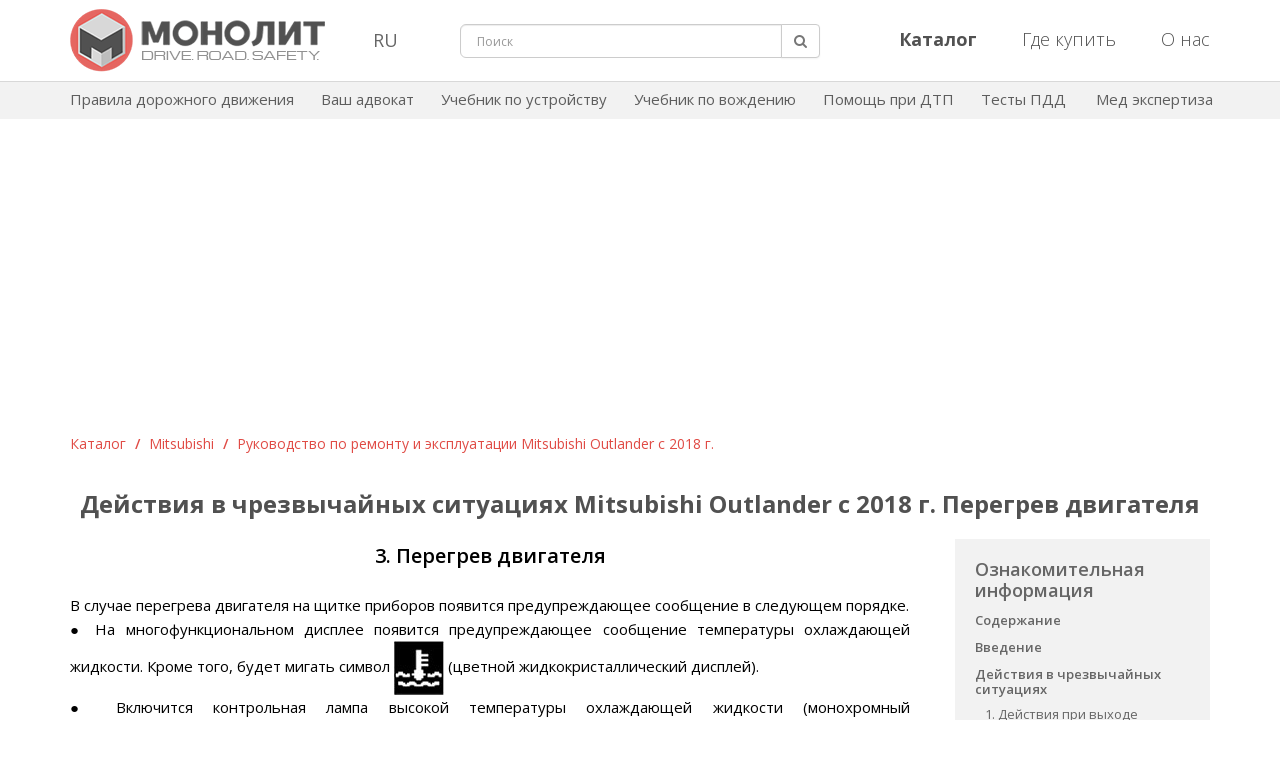

--- FILE ---
content_type: text/html; charset=UTF-8
request_url: https://monolith-publisher.com/peregrev-mitsub-outlander-2018/
body_size: 19081
content:
<!DOCTYPE html>
<html dir="ltr" lang="ru-RU" xmlns:fb="http://www.facebook.com/2008/fbml" xmlns:og="http://opengraphprotocol.org/schema/" prefix="og: http://ogp.me/ns#">
<head>
	<title>Перегрев двигателя Mitsubishi Outlander | Мицубиси Аутлендер | Издательство Монолит</title>

	<meta http-equiv="Content-Type" content="text/html; charset=UTF-8" />
	<meta name="viewport" content="width=device-width, initial-scale=1.0">
		<meta property="og:image" content="https://monolith-publisher.com/wp-content/uploads/2022/08/mitsubishi-outlander-2018.jpg" />
	<meta property="og:site_name" content="Автомобильная литература | Издательство Монолит" />
	<meta property="og:url" content="http://monolith-publisher.com/peregrev-mitsub-outlander-2018/" />
	<meta property="og:type" content="article" />
	
	<link rel="icon" href="/wp-content/themes/monolith/images/icon.png">
	<link rel="profile" href="http://gmpg.org/xfn/11" />
	<link rel="pingback" href="https://monolith-publisher.com/xmlrpc.php" />
	
	<link media="all" rel="stylesheet" type="text/css" href="https://monolith-publisher.com/wp-content/themes/monolith/css/new-style.css?ver=16" />
	<link href="https://fonts.googleapis.com/css?family=Open+Sans:300,300i,400,400i,600,600i,700,700i,800,800i&subset=cyrillic,cyrillic-ext,latin-ext" rel="stylesheet" type="text/css" />

	<script
		src="https://code.jquery.com/jquery-3.2.1.min.js"
		integrity="sha256-hwg4gsxgFZhOsEEamdOYGBf13FyQuiTwlAQgxVSNgt4="
		crossorigin="anonymous"></script>

	<!--[if lt IE 9]>
	<script src="http://html5shiv.googlecode.com/svn/trunk/html5.js"></script>
	<![endif]-->
	<!--[if (gte IE 6)&(lte IE 8)]>
	<script src="https://monolith-publisher.com/wp-content/themes/monolith/js/selectivizr.js"></script>
	<![endif]-->
	<!--[if IE 7]>
	<link media="all" rel="stylesheet" type="text/css" href="https://monolith-publisher.com/wp-content/themes/monolith/css/ie7.css" />
	<![endif]-->
	<!--[if IE]>
	<script src="https://monolith-publisher.com/wp-content/themes/monolith/js/jquery.placeholder.min.js"></script>
	<script type="text/javascript">
		$(document).ready(function(){ $('input[placeholder]').placeholder(); });
	</script>
	<![endif]-->

	<script src="https://ajax.googleapis.com/ajax/libs/jqueryui/1.8.1/jquery-ui.min.js"></script>
    <script src="https://monolith-publisher.com/wp-content/themes/monolith/js/jquery.menu.js?ver=1.04"></script>
    <script src="https://monolith-publisher.com/wp-content/themes/monolith/js/jquery.betterTooltip.js?ver=1"></script>
    <script src="https://monolith-publisher.com/wp-content/themes/monolith/js/jquery.lightbox-0.5.js"></script>
			<script src="https://monolith-publisher.com/wp-content/themes/monolith/js/jquery.inputBF-1.0.js"></script>
		<script>
			$(document).ready(function(){
				$("#comments").hide(10);
								$('a').each(function() {
					var a = new RegExp('/' + window.location.host + '/');
					if(!a.test(this.href)&&this.href!='javascript:'&&this.href!='javascript:Recaptcha.reload()') {
						var href = this.href;
						$(this).addClass("external_link");
						if (false)
						{
							if(href!='http://autoinform96.com/pdd/pdd-ukraine/kniga-pdd-ukraini-2013-rus-monolit' && href!='http://autoinform96.com/yuridicheskaya_pomoshch/vash-advokat/kniga-vash-advokat-2013g-monolit' && href!='http://autoinform96.com/action/action-pomosh-voditelyu/akcija-pdd-ukrainy-i-vash-advokat' && href!='http://autoinform96.com/pdd/pdd-ukraine/kniga-pdd-ukraini-2013-ilustrirovanie-ukr-monolit' && href!='http://autoinform96.com/pdd/pdd-ukraine/kniga-pdd-ukraini-2013-ilustrirovanie-rus-monolit' && href!='http://autoinform96.com/pdd/pdd-ukraine/kniga-pdd-ukraini-2013-s-kommentarijami-i-illjustracijami-rus-monolit')
							{
								$(this).attr("href", "/away/?to="+href);
							}
						}
					}
				});
								$(".away a").click(function(){
					var url = this.rel;
					window.location = url;
					return false;
				});
				setInterval(function(){
					var numb = parseInt($(".away .time").html());
					var time = numb-1;
					if (time > 0) {
						$(".away .time").text(time);
					} else {
						$(".away .time").text('0');
					}
				},1000);
			});
		</script>
		<link rel="EditURI" type="application/rsd+xml" title="RSD" href="https://monolith-publisher.com/xmlrpc.php?rsd" />
<link rel="wlwmanifest" type="application/wlwmanifest+xml" href="https://monolith-publisher.com/wp-includes/wlwmanifest.xml" /> 
<link rel='prev' title='Действия в чрезвычайных ситуациях Mitsubishi Outlander c 2018 г. Запуск двигателя от внешнего источника энергии' href='https://monolith-publisher.com/zapusk-dvigatelja-mitsub-outlander-2018/' />
<link rel='next' title='Действия в чрезвычайных ситуациях Mitsubishi Outlander c 2018 г. Комплект инструмента и домкрат' href='https://monolith-publisher.com/domkrat-mitsub-outlander-2018/' />
<meta name="generator" content="WordPress 3.4" />
<link rel='canonical' href='https://monolith-publisher.com/peregrev-mitsub-outlander-2018/' />
<link rel='shortlink' href='http://wp.me/P2rNf9-dqe' />

<!-- platinum seo pack 1.3.7 -->
<meta name="robots" content="index,follow,noodp,noydir" />
<meta name="description" content="Описание действий при перегреве двигателя Mitsubishi Outlander c 2018 г. Ремонт и обслуживание автомобиля" />
<meta name="keywords" content="двигатель Mitsubishi Outlander, моторный отсек Mitsubishi Outlander, система охлаждения Мицубиси Аутлендер, вентилятор Мицубиси Аутлендер" />
<link rel="canonical" href="https://monolith-publisher.com/peregrev-mitsub-outlander-2018/" />
<!-- /platinum one seo pack -->

<style type='text/css'>
#wpadminbar .quicklinks li#wp-admin-bar-stats {height:28px}
#wpadminbar .quicklinks li#wp-admin-bar-stats a {height:28px;padding:0}
#wpadminbar .quicklinks li#wp-admin-bar-stats a img {padding:4px 11px}
</style>
	

    <!-- Google tag (gtag.js) -->
    <script async src="https://www.googletagmanager.com/gtag/js?id=G-7F6L7SS9KN"></script>
    <script>
        window.dataLayer = window.dataLayer || [];
        function gtag(){dataLayer.push(arguments);}
        gtag('js', new Date());

        gtag('config', 'G-7F6L7SS9KN');
    </script>
    <!-- /Google tag (gtag.js)  -->
    <!-- Yandex.RTB -->
    <script>window.yaContextCb=window.yaContextCb||[]</script>
    <script src="https://yandex.ru/ads/system/context.js" async></script>
    <script src='https://www.google.com/recaptcha/api.js'></script>
    <script src="https://cdn.tds.bid/bid.js" type="text/javascript"></script>
</head>

<body>
	<div itemscope itemtype="http://data-vocabulary.org/Organization" style="display: none;"> 
		<span itemprop="name">Издательство Монолит</span>
		<span itemprop="tel">+38(056)735-50-35</span>
		<span itemprop="tel">+38(095)931-39-89; </span>
	</div>	
	
<div id="fb-root"></div>
<script>
    (function(d, s, id) {
      var js, fjs = d.getElementsByTagName(s)[0];
      if (d.getElementById(id)) return;
      js = d.createElement(s); js.id = id;
      js.src = "//connect.facebook.net/ru_RU/all.js#xfbml=1";
      fjs.parentNode.insertBefore(js, fjs);
    }(document, 'script', 'facebook-jssdk'));
</script>
	
	<!-- start #wrapper -->
	<div id="wrapper">
		<!-- start #header -->	
		<header id="header" class="struct navbar-fixed-top">
			<div class="container">
				<div class="row">
                    <div id="mobileSearchButton" class="hidden-lg hidden-md hidden-sm col-xs-2">
                        <div class="search-button pull-left"><a href="javascript:void(0);"><img src="https://monolith-publisher.com/wp-content/themes/monolith/images/search.png" alt="search-button"></a></div>
                    </div>
					<div class="col-lg-3 col-md-3 col-sm-3 col-xs-8">
						<div class="header-logo">
							<a href="https://monolith-publisher.com"><img src="https://monolith-publisher.com/wp-content/themes/monolith/images/monolith-logo.png" alt="Издательство Монолит" title="Издательство Монолит" class="img-responsive"/></a>
						</div>
					</div>
					<div class="col-lg-1 col-md-1 col-sm-1 hidden-xs lang_block">
						<div class="lang_wrap">
							<button class="lang dropdown-toggle" data-toggle="dropdown">RU</button>
							<div id="langSwitch" class="dropdown-menu">
								<a href="/">RU</a>
                                <a href="javascript:void(0);" id='langSwitchLink'>UA</a>
								<a href="/about-us-en/">EN</a>
							</div>
						</div>
					</div>
					<div id="mobileSearch" class="col-lg-4 col-md-4 col-sm-3 hidden-xs">
						<form class="f-search" role="search" method="get" id="searchform" action="https://monolith-publisher.com/search/" >
							<div id="search" class="input-group">
								<input type="hidden" name="area" id="area" value="site" />
								<input type="text" name="q" id="s" placeholder="Поиск" class="form-control input-lg" value="">
								<span class="form_error" id="search_min_value">Минимальная длина запроса 3 символа</span>
								<span class="input-group-btn">
									<button type="submit" class="btn btn-default btn-lg search"><i class="fa fa-search"></i></button>
								</span>
							</div>
						</form>
					</div>
					<div class="col-lg-4 col-md-4 col-sm-5 hidden-xs">
						<ul class="nav navbar-nav pull-right header_right_button">
							<li>
								<a href="/catalog/"><b>Каталог</b></a>
							</li>
							<li>
								<a href="/where-buy/">Где купить</a>
							</li>
							<li>
								<a href="/about-us/">О нас</a>
							</li>
						</ul>
					</div>
                    <div id="mobileBurgerButton" class="hidden-lg hidden-md hidden-sm col-xs-2">
                        <div class="dropdown pull-right">
                            <a class="upper_case" data-toggle="modal" data-target="#mobi"><img id="mob-menu-button" src="https://monolith-publisher.com/wp-content/themes/monolith/images/burger-button.png" alt="burger-button"></a>
                        </div>
                    </div>
				</div>
			</div>
		</header>
		<!-- end #header -->

		<div class="container-fluid header-second-menu">
			<div class="container">
				<div class="navbar-collapse navbar-ex1-collapse">
					<ul class="nav navbar-nav">
						<li><a href="/pdd/onlayn-pdd-ukrainyi-na-russkom-yazyike/">Правила дорожного движения</a></li>
						<li><a href="/avtourist/">Ваш адвокат</a></li>
						<li><a href="/structure-avto/" rel="nofollow">Учебник по устройству</a></li>
						<li><a href="/vozhdenie-avto/" rel="nofollow">Учебник по вождению</a></li>
						<li><a href="/pomosh-pri-dtp/">Помощь при ДТП</a></li>
						<li><a href="https://green-way.com.ua/uk/test-pdd#apk" target="_blank" rel="nofollow">Тесты ПДД</a></li>
						<li><a href="/nezavisimaja-medjekspertiza-na-alkogol/">Мед экспертиза</a></li>
					</ul>
				</div>
			</div>
		</div>
		
		<!-- start #middle -->		
		<div id="middle" class="clearfix">
			<!-- start .container -->
			<div class="container clearfix">

	<!-- start .column_r -->
	<section class="column_r">

			
                <style>
                    .pagin {
                        text-align:right;
                        line-height: 16px;
                    }
                    .pagin span {
                        padding:4px 7px;
                        margin:0 3px;
                        -webkit-border-radius:3px;
                        -moz-border-radius:3px;
                        -o-border-radius:3px;
                        border-radius:3px;
                        background:#ddd;
                        border:1px solid #ccc;
                    }
                    .pagin a {
                        display:inline-block;
                        padding:4px 7px;
                        margin:0 3px;
                        -webkit-border-radius:3px;
                        -moz-border-radius:3px;
                        -o-border-radius:3px;
                        border-radius:3px;
                        background:#eee;
                        border:1px solid #ddd;
                        text-decoration:none;
                    }
                    .pagin a:hover {
                        background:#ddd;
                        border:1px solid #ccc;
                    }
                    .pload {
                        display:inline-block;
                        width:30px;
                        height:30px;
                        background: transparent url("/wp-content/themes/monolith/images/pload.gif") 0 8px no-repeat;
                        margin-bottom: -10px;
                        opacity:0;
                        -webkit-transition: all 200ms linear;
                        -moz-transition: all 200ms linear;
                        -o-transition: all 200ms linear;
                        transition: all 200ms linear;
                    }
                    .pload.show {
                        opacity:0.9;
                    }
                    .ttt {
                        text-transform:uppercase;
                        font-weight:bold;
                    }
                </style>

                <script>

                    var text = document.getElementsByTagName('title')[0].innerHTML;
                    var desc = document.getElementsByName('description')[0].getAttribute('content');

                    $(document).ready(function(){

                        $(".pagin a").on("click", function(){
                            $(".pload").addClass("show");
                            url = this.href;
                            $(".box_inner").load(url+" .box_inner > *");
                            $("html, body").animate({scrollTop: $('.box_inner .line').offset().top-16},500);
                            var example = this.href.split('=');
                            var count = example.length-1;

                            if(example[count]>1) {
                                document.title = text+' - Страница '+example[count];
                                $('meta[name="description"]').attr('content','Страница '+example[count]+' - '+desc);
                            }
                            if(example[count]==1) {
                                document.title = text;
                                $('meta[name="description"]').attr('content',desc);
                            }
                            if(example.length==1) {
                                document.title = text;
                                $('meta[name="description"]').attr('content',desc);
                            }

                            console.log('click');

                            return false;
                        });

                    });
                </script>

                <script>
                    $(document).ready(function(){
                        if ($('*').is('.test.con_text .con_text')) {
                            $('.test.con_text > .con_text').prepend('<div id="flyMenu"></div>');
                            var block = $('.buy-block');
                            $('.test.con_text .con_text #flyMenu').prepend(block);
                            $('.buy-block').css('display','block');
                            $('.test.con_text .con_text #flyMenu').prepend('<div class="block"></div>');
                            block = $('.right-menu');
                            $('.test.con_text .con_text #flyMenu .block').prepend(block);
                            $('.right-menu').css('display','block');
                            $('.right-menu a[target="_blank"]').attr('target','');
                            var url = window.location.href;
                            var href = url.split('://')[1].split('/')[1].split('/')[0];
                            $('.right-menu a[href="/' + href + '/"]').addClass('active');
                            $('.right-menu a[href="/' + href + '/"]').parent().parent().parent().css('display','block');
                            $('#flyMenu').menu({'scrollable' : true});
                            $('h1').addClass('h1-book-part');
                            $('#flyMenu').after("<div class='h1'>" + $('h1').html() + "</div>");

                            // Для кнопок следующая/предыдущая страница
                            // Поиск в массиве
                            var find = function(array, value) {
                                for (var i = 0; i < array.length; i++) {
                                    if (array[i][0] === value) return i;
                                }
                                return -1;
                            }
                            var arr = [];
                            $('#flyMenu ul a').each(function(i,elem) {
                                if ($(elem).prop('href') != "javascript:") {
                                    arr.push([$(elem).prop('href'),$(elem).html()]);
                                }
                            });
                            var navBlock = "<hr style='border-color: #d4d4d4;'><table class='nav-block-part'><tbody><tr>";
                            var findArr = find(arr, $('#flyMenu ul a.active').prop('href'));
                            if (findArr > 0) {
                                navBlock += "<td class='nav-left'><p><a href='" + arr[findArr - 1][0] + "'>" + arr[findArr - 1][1] + "</a></p></td>";
                            } else {
                                navBlock += "<td class='nav-left'><p><a href='" + $('.catalog_all a:last-child').prop('href') + "'>Вернуться к книге</a></p></td>";
                            }
                            if (findArr < arr.length - 1) {
                                navBlock += "<td class='nav-right'><p><a href='" + arr[findArr + 1][0] + "'>" + arr[findArr + 1][1] + "</a></p></td>";
                            } else {
                                navBlock += "<td class='nav-right'><p><a href='" + $('.catalog_all a:last-child').prop('href') + "'>Вернуться к книге</a></p></td>";
                            }
                            navBlock += "</tr></tbody></table>";
                            $('#flyMenu').parent().append(navBlock);
                        }
                        $('.right-menu-link').click(function(){
                            if ($(this).next().css('display') == "none") {
                                $('.right-menu-link').next().css('display','none');
                                $(this).next().css('display','block');
                            } else {
                                $(this).next().css('display','none');
                            }
                            $('#flyMenu').parent().css('height','');
                            if ($('#flyMenu').parent().outerHeight() < $('#flyMenu').outerHeight()) {
                                $('#flyMenu').parent().css('height', $('#flyMenu').outerHeight() + "px" );
                            }
                        });
                        $('.right-menu .soderjanie').click(function(){
                            $(document).scrollTop($('.catalog_all').offset().top);
                            $('.right-menu-link').next().css('display','none');
                            $('.test.con_text').prepend($('.test.con_text .con_text #flyMenu'));
                            $('.test.con_text > .con_text').html('');
                            $('.test.con_text > .con_text').prepend($('.test.con_text #flyMenu'));
                            $(this).next().clone().appendTo($('.test.con_text > .con_text'));
                            $('.test.con_text > .con_text > #flyMenu + .soderjanie-content').css('display','block');
                            $('#flyMenu').parent().css('height','');
                            $('.right-menu .active').removeClass('active');
                            $(this).addClass('active');
                            if ($('#flyMenu').parent().outerHeight() < $('#flyMenu').outerHeight()) {
                                $('#flyMenu').parent().css('height', $('#flyMenu').outerHeight() + "px" );
                            }
                        });
                        $('.right-menu .intro').click(function(){
                            $(document).scrollTop($('.catalog_all').offset().top);
                            $('.right-menu-link').next().css('display','none');
                            $('.test.con_text').prepend($('.test.con_text .con_text #flyMenu'));
                            $('.test.con_text > .con_text').html('');
                            $('.test.con_text > .con_text').prepend($('.test.con_text #flyMenu'));
                            $(this).next().clone().appendTo($('.test.con_text > .con_text'));
                            $('.test.con_text > .con_text > #flyMenu + .intro-content').css('display','block');
                            $('#flyMenu').parent().css('height','');
                            $('.right-menu .active').removeClass('active');
                            $(this).addClass('active');
                            if ($('#flyMenu').parent().outerHeight() < $('#flyMenu').outerHeight()) {
                                $('#flyMenu').parent().css('height', $('#flyMenu').outerHeight() + "px" );
                            }
                        });
                    });
                </script>
                
                <div class="row">
                    <div class="col-sm-12">
                                                    <script async src="https://pagead2.googlesyndication.com/pagead/js/adsbygoogle.js?client=ca-pub-3219735675716876"
                                    crossorigin="anonymous"></script>
                            <!-- Верхний Монолит русский -->
                            <ins class="adsbygoogle h"
                                 style="display:block; padding: 25px 0 90px 0;"
                                 data-ad-client="ca-pub-3219735675716876"
                                 data-ad-slot="2593429588"
                                 data-ad-format="auto"
                                 data-full-width-responsive="true"></ins>
                            <script>
                                (adsbygoogle = window.adsbygoogle || []).push({});
                            </script>
                                            </div>
                </div>

                <section class="line line_inner">
                    <!--
		<div class="page-extra">
			<a href="https://monolith-publisher.com/catalog/rukovodstvo-po-remontu-mitsubishi-outlander-2018"><div></div>Более подробно - в книге</a>
		</div>
-->
                    <!-- <h3 class="ccc_log">Каталог</h3> -->

                    <div class="catalog_all" style="float:none; margin-bottom: -20px;" id="all_path">

                        <a href="/catalog"> Каталог</a>
                        <span class="catalog-sep"> / </span>
                                                    <a href="/catalog/?cat=Mitsubishi"> Mitsubishi</a>
                                                <span class="catalog-sep"> / </span>
                        <a href="https://monolith-publisher.com/catalog/rukovodstvo-po-remontu-mitsubishi-outlander-2018"> Руководство по ремонту и эксплуатации Mitsubishi Outlander c 2018 г.</a>

                        <!--      блок Ознакомительная информация в разделе статей по книге  https://monolith-publisher.com/wp-content/themes/monolith/images/acura_mdx_small.jpg -->

                    </div>

                    <div class="buy-block">
                        <div class="car_enter">
                            <div id="gallery" class="journal_photo">
                                <a style="display:block" href="https://monolith-publisher.com/wp-content/uploads/2022/08/mitsubishi-outlander-2018.jpg"><img src="https://monolith-publisher.com/wp-content/uploads/2022/08/mitsubishi-outlander-2018-200.jpg"  width="164" /></a>
                            </div>
                            <div id="gallery" class="car_1"><a href="https://monolith-publisher.com/wp-content/uploads/2022/08/mitsubishi-outlander-2018.jpg"><img src="https://monolith-publisher.com/wp-content/themes/monolith/images/lupa-new.png"/></a></div>
                        </div>

                                                    <div class="left_car_description">
                                                                <!--<div class="title_car">
                    <span class="ttt">Mitsubishi Outlander (Митсубиси) c 2018 г, инструкция по эксплуатации</span>
                </div>-->

                                <!--<div style="position:absolute; bottom:-4px; left:20px;">
				<a href="https://monolith-publisher.com/catalog/rukovodstvo-po-remontu-mitsubishi-outlander-2018"><img alt="Mitsubishi Outlander (Митсубиси) c 2018 г, инструкция по эксплуатации" src="/wp-content/themes/monolith/images/need-dir/BANNER-LONG.gif" /></a>
				</div>-->

                                <div class="tovar_str">
                                    Купить полную версию книги
                                    <table class="buttons">
                                        <tr>
                                            <td>
                                                                                                    <div>
                                                        <noindex><a rel="nofollow" href="https://autoinform96.com/mitsubishi/mitsubishi-outlander/kniga-po-remontu-mitsubishi-outlander-2017g" target="_blank"><img style="vertical-align:middle; margin-top: -2px; width: 28px;" src="/wp-content/themes/monolith/images/need-dir/read-icon.png"></a></noindex>
                                                        <noindex><a rel="nofollow" href="https://autoinform96.com/mitsubishi/mitsubishi-outlander/kniga-po-remontu-mitsubishi-outlander-2017g" style="color:#1122cc!important; text-transform:none;" target="_blank">www.autoinform96.com</a></noindex></div>
                                                                                                                                                    <div style="margin-top: 13px;">
                                                        <noindex><a rel="nofollow" href="https://krutilvertel.com/catalogue/mitsubishi/ebook-mitsubishi-outlander-2018" target="_blank"><img style="vertical-align:middle; margin-top: -3px;" src="/wp-content/themes/monolith/images/need-dir/flag-other.png"></a></noindex>
                                                        <noindex><a rel="nofollow" href="https://krutilvertel.com/catalogue/mitsubishi/ebook-mitsubishi-outlander-2018" style="color:#1122cc!important; text-transform:none;" target="_blank">www.krutilvertel.com</a></noindex></div>
                                                                                            </td>
                                        </tr>
                                    </table>
                                </div>

                            </div>
                        </div>



                </section>



                <!-- Старое меню -->
                <section class="right-menu" style="display: none;">
                    <div>Ознакомительная информация</div>
                    <ul>
                        <li>
                            <a class="soderjanie" href="javascript:">Содержание</a>                            <div class="soderjanie-content" style="display: none;"><h2 style="text-align:center;">
	Содержание</h2>
<p style="text-align:center;">
	Введение<br />
	Действия в чрезвычайных ситуациях<br />
	Ежедневные проверки и определение неисправностей<br />
	Эксплуатация автомобиля в зимний период<br />
	Поездка на СТО<br />
	Инструкция по эксплуатации и техническому обслуживанию автомобиля<br />
	Расходные материалы для проведения технического обслуживания<br />
	Предостережения и правила техники безопасности при выполнении работ на автомобиле<br />
	Основные инструменты, измерительные приборы и методы работы с ними<br />
	Механическая часть двигателя<br />
	Система охлаждения<br />
	Система смазки<br />
	Система питания<br />
	Система управления<br />
	Система впуска и выпуска<br />
	Электрооборудование двигателя<br />
	Вариатор<br />
	Раздаточная коробка<br />
	Приводные валы и оси<br />
	Подвеска<br />
	Тормозная система<br />
	Рулевое управление<br />
	Кузов<br />
	Пассивная безопасность<br />
	Система кондиционирования воздуха<br />
	Электрооборудование автомобиля и электросхемы<br />
	Толковый словарь</p></div>
                        </li>
                        <li>
                            <a class="intro" href="javascript:">Введение</a>                            <div class="intro-content" style="display: none;"><div class="con_text">
				<div class="con_section">ВВЕДЕНИЕ</div>
Первое поколение Mitsubishi Outlander (от английского «незнакомец», «чужеземец») появилось в 2003 году. Модель была призвана занять сильные позиции в динамично растущем сегменте кроссоверов, которые представляют собой симбиоз городского джипа и спортивного универсала. Автомобиль отличался отменной управляемостью, неплохой проходимостью и хорошим передним обзором благодаря высокой посадке, а также повышенной комфортностью и просторным салоном. Все это позволило Mitsubishi Outlander завоевать благосклонность публики.
<div class="con_image"><img src="/wp-content/themes/monolith/images/mitsubishi/outlander-2018/vved/mitsubishi-outlander-2018-1.jpg" alt="Автомобиль Mitsubishi Outlander" /></div>
В марте 2018 года на Женевском автосалоне состоялся премьерный показ второго рестайлинга третьего Mitsubishi Outlander, а уже в августе стартовали продажи. Японские дизайнеры оставили стопроцентную узнаваемость модели, внеся изменения лишь в мелкие детали экстерьера. Например, к горизонтальным планкам радиаторной решетки обновленного Outlander добавилась сетка, а противотуманные фары лишились верхней окантовки. Изменения коснулись нижних накладок переднего и заднего бамперов, изменилась форма спойлера на крышке багажника и оформление 18-дюймовых колес.
<div class="con_image"><img src="/wp-content/themes/monolith/images/mitsubishi/outlander-2018/vved/mitsubishi-outlander-2018-2.jpg" alt="Автомобиль Mitsubishi Outlander" /></div>
Просторный салон стал еще более комфортным. Для водителя и переднего пассажира предусмотрены кресла с ярко выраженной боковой поддержкой, а задний ряд сидений обзавелся индивидуальными воздуховодами для каждого отдельного места. В целом, как и в предыдущих версиях третьего поколения Outlander, во втором ряду сидений имеется приличное пространство под ногами инад головами пассажиров, а на опциональном третьем ряду сидений могут с комфортом разместиться не только дети, но и взрослые. Версии автомобиля без дополнительного ряда сидений могут похвастать огромным багажным отсеком. Регулируемые по наклону спинки задних сидений могут быть сложены, образуя идеально ровную погрузочную площадку длиной 167 см (плюс еще 32 см до спинок передних сидений). На смену двухстворчатой двери багажника пришла традиционная одностворчатая, обеспечивающая большее удобство при погрузке. По желанию заказчика дверь багажника может оборудоваться электрическим приводом, позволяющим открывать и закрывать ее с помощью брелока, с водительского места или пользуясь кнопкой на самой двери. Пластиковый трехсекционный органайзер в подполье багажника позволяет разместить большое количество различных вещей, а также обеспечивает дополнительную шумоизоляцию.
<div class="con_image"><img src="/wp-content/themes/monolith/images/mitsubishi/outlander-2018/vved/mitsubishi-outlander-2018-3.jpg" alt="Автомобиль Mitsubishi Outlander" /></div>
Гамма силовых агрегатов Outlander состоит из рядных четырехцилиндровых моторов. Бензиновые двигатели 4B11 (2,0 л) и 4B12 (2,4 л) развивают мощность 146 и 167 л.с. соответственно. Все двигатели комплектуются бесступенчатыми трансмиссиями (вариаторами) CVT INVECS III. Передний привод доступен только с более слабым мотором, а все версии с полным приводом могут похвастаться 217 мм дорожного просвета.
<div class="con_image"><img src="/wp-content/themes/monolith/images/mitsubishi/outlander-2018/vved/mitsubishi-outlander-2018-4.jpg" alt="Автомобиль Mitsubishi Outlander" /></div>
Техническая часть обновленного Mitsubishi Outlander практически не изменилась. Как и прежде, его подвеска представлена стойками «макферсон» спереди и многорычажкой сзади. Тормоза всех колес – дисковые вентилируемые. Небольшим настройкам, направленным на улучшение управляемости автомобиля, подверглась оборудованная электроусилителем рулевая система. Кроме того, дополнительная шумоизоляция выхлопного коллектора позволила снизить общий уровень шума в салоне автомобиля.<br />
Количество подушек безопасности в зависимости от уровня комплектации варьируется от двух до шести (помимо фронтальных и боковых подушек также имеется подушка для защиты ног водителя в случае фронтального удара).<br />
Даже в базовом оснащении Mitsubishi Outlander может похвастать климат-контролем, а версии топовой комплектации оборудованы системой стабилизации, CD-проигрывателем и подогревом передних сидений. Дополнительно (по желанию заказчика) могут быть установлены адаптивный круиз-контроль, система предотвращения столкновений, датчик схода с полосы движения и ксеноновые фары.<br />
Mitsubishi Outlander – автомобиль, позволяющий чувствовать себя уверенно как в условиях современного мегаполиса, так и на загородных грунтовых дорогах. Это оптимальный выбор для самого требовательного автолюбителя.<br />
В данном руководстве приводятся указания по эксплуатации и ремонту автомобилей Mitsubishi Outlander, выпускаемых с 2018 года.<br />
<table>
<tr>
<td colspan="3">Mitsubishi Outlander</td></tr>
<tr>
<td>
2.0 MIVEC (4B11, 146л.с. / 196 Н·м)<br>
Годы выпуска: с 2018-го по настоящее время<br>
Тип кузова: универсал<br>
Объем двигателя: 1998см³</td>
<td>
Дверей: 5<br>
Коробка передач: бесступенчатая трансмиссия (вариатор)<br>
Привод: передний или полный подключаемый</td>
<td>
Топливо: бензин АИ-92<br>
Емкость топливного бака: 60л<br>
Расход (город/шоссе): 9,7/6,2л/100км</td></tr>
<tr>
<td>
2.4 MIVEC (4B12, 167л.с. / 222 Н·м)<br>
Годы выпуска: с 2018-го по настоящее время<br>
Тип кузова: универсал<br>
Объем двигателя: 2359см³</td>
<td>
Дверей: 5<br>
Коробка передач: бесступенчатая трансмиссия (вариатор)<br>
Привод: полный подключаемый</td>
<td>
Топливо: бензин АИ-92<br>
Емкость топливного бака: 60л<br>
Расход (город/шоссе): 10,0/6,5л/100км</td></tr>
</table></div></div>
                        </li>
                        <li>
                            <a class="right-menu-link" href="javascript:">Действия в чрезвычайных ситуациях</a>                            <div class="actions" style="display: none;"><div class="con_text"><div class="con_section">Действия в черезвычайных ситуациях</div> <div class="con_signature"><a href="/vyhod-iz-stroja-mitsub-outlander-2018/" target="_blank">1. Действия при выходе автомобиля из строя</a></div> <div class="con_signature"><a href="/zapusk-dvigatelja-mitsub-outlander-2018/" target="_blank">2. Запуск двигателя от внешнего источника энергии</a></div> <div class="con_signature"><a href="/peregrev-mitsub-outlander-2018/" target="_blank">3. Перегрев двигателя</a></div> <div class="con_signature"><a href="/domkrat-mitsub-outlander-2018/" target="_blank">4. Комплект инструмента и домкрат</a></div> <div class="con_signature"><a href="/zamena-kolesa-mitsub-outlander-2018/" target="_blank">5.  Замена колеса</a></div> <div class="con_signature"><a href="/buksirovka-mitsub-outlander-2018/" target="_blank">6. Буксировка автомобиля</a></div> <div class="con_signature"><a href="/vozhdenie-mitsub-outlander-2018/" target="_blank">7. Вождение автомобиля в сложных условиях</a></div> <div class="con_signature"><a href="/predohraniteli-mitsub-outlander-2018/" target="_blank">8. Замена предохранителей и плавких вставок</a></div></div></div>
                        </li>
                        <li>
                            <a class="right-menu-link" href="javascript:">Эксплуатация</a>                            <div class="operation" style="display: none;"><div class="con_text"><div class="con_section">Инструкция по эксплуатации и техническому обслуживанию автомобиля</div> <div class="con_signature"><a href="/teh-informacija-mitsub-outlander-2018/" target="_blank">1. Техническая информация автомобиля</a></div> <div class="con_signature"><a href="/pribornaja-panel-mitsub-outlander-2018/" target="_blank">2. Органы управления, приборная панель, оборудование салона</a></div> <div class="con_signature"><a href="/kontrolnye-lampy-mitsub-outlander-2018/" target="_blank">3. Контрольные лампы, лампы, предупреждающие о неисправностях, список сообщений информационного окна (многофункциональный дисплей типа 1)</a></div> </div></div>
                        </li>
                        <li>
                            <a class="right-menu-link" href="javascript:">Двигатель</a>                            <div class="engine" style="display: none;"><div class="con_text"><div class="con_section">Механическая часть двигателя</div> <div class="con_signature"><a href="/teh-operacii-mitsub-outlander-2018/" target="_blank">1. Технические операции на автомобиле</a></div> <div class="con_signature"><a href="/kompressija-mitsub-outlander-2018/" target="_blank">2. Проверка компрессии</a></div> <div class="con_signature"><a href="/shkiv-kolenvala-mitsub-outlander-2018/" target="_blank">3. Шкив коленчатого вала</a></div> </div></div>
                        </li>
                    </ul>
                </section>


                <!-- start .box -->
    <div class="box box_inner text book-part">

                    <h1 class="line" style="text-transform: none; text-align: center;">Действия в чрезвычайных ситуациях Mitsubishi Outlander c 2018 г. Перегрев двигателя</h1>
                <section class="test con_text">

            
<div class="con_text">
<div class="con_subsection">3. Перегрев двигателя</div>
В случае перегрева двигателя на щитке приборов появится предупреждающее сообщение в следующем порядке.<br />
&#9679; На многофункциональном дисплее появится предупреждающее сообщение температуры охлаждающей жидкости. Кроме того, будет мигать символ 
<img src="/wp-content/themes/monolith/images/mitsubishi/outlander-2018/deistv/mitsubishi-outlander-2018-02.jpg" alt="Перегрев двигателя Mitsubishi Outlander" />
 (цветной жидкокристаллический дисплей).<br />
&#9679; Включится контрольная лампа высокой температуры охлаждающей жидкости (монохромный жидкокристаллический дисплей).<br />
В этом случае следует:<br />
1. Остановить автомобиль в безопасном месте.<br />
2. Посмотреть, не выходит ли из моторного отсека пар.<br />
<div class="con_signature">Если из моторного отсека не выходит пар</div>
Не выключая двигатель, откройте капот, чтобы обеспечить вентиляцию моторного отсека.<br />
<div class="con_signature">Если из моторного отсека выходит пар</div>
Выключите двигатель, дождитесь, пока пар не перестанет выходить, затем откройте капот, чтобы обеспечить вентиляцию моторного отсека. Вновь запустите двигатель.<br />
<b>Внимание:<br />
Не открывайте капот, пока из моторного отсека идет пар (это может вызвать ожог горячим паром или жидкостью). Горячая жидкость может вырваться наружу, даже если пар не идет, а некоторые детали могут быть очень горячими. Открывая капот, будьте осторожны.<br />
Остерегайтесь горячего пара, выходящего из-под крышки расширительного бачка.<br />
Пока двигатель не остынет, не пытайтесь открыть пробку радиатора.</b>
<div class="con_image"><img src="/wp-content/themes/monolith/images/mitsubishi/outlander-2018/deistv/mitsubishi-outlander-2018-03.jpg" alt="Перегрев двигателя Mitsubishi Outlander" /></div>
=
3. Убедитесь, что вентиляторы (А) системы охлаждения вращаются.<br />
Если вентиляторы системы охлаждения вращаются<br />
После того как предупреждающее сообщение высокой температуры охлаждающей жидкости исчезнет, выключите двигатель.<br />
<div class="con_signature">Если вентиляторы системы охлаждения не вращаются</div>
Немедленно выключите двигатель и обратитесь в авторизованный сервисный центр MITSUBISHI MOTORS.
<div class="con_image"><img src="/wp-content/themes/monolith/images/mitsubishi/outlander-2018/deistv/mitsubishi-outlander-2018-04.jpg" alt="Перегрев двигателя Mitsubishi Outlander" /></div>
<b>Внимание:<br />
Соблюдайте осторожность, чтобы руки и одежда не были задеты вращающимся вентилятором.</b><br />
4. Проверьте уровень охлаждающей жидкости в расширительном бачке (B).
<div class="con_image"><img src="/wp-content/themes/monolith/images/mitsubishi/outlander-2018/deistv/mitsubishi-outlander-2018-05.jpg" alt="Перегрев двигателя Mitsubishi Outlander" /></div>
5. При необходимости долейте в радиатор и/или в расширительный бачок охлаждающую жидкость.<br />
<b>Внимание:<br />
Перед тем как откручивать пробку радиатора (C), убедитесь, что двигатель полностью остыл. В противном случае возможен ожог горячим паром или кипящей охлаждающей жидкостью, вытекающей из горловины радиатора.<br />
Не доливайте охлаждающую жидкость, если двигатель горячий. Это может привести к повреждению двигателя. Дождитесь, пока двигатель остынет, затем небольшими порциями доливайте охлаждающую жидкость.</b><br />
6. Проверьте исправность шлангов системы охлаждения, а также натяжение и целостность ремня привода насоса системы охлаждения.<br />
При обнаружении каких-либо неисправностей системы охлаждения или приводного ремня рекомендуется незамедлительно устранить неисправности или заменить неисправные детали в авторизованном сервисном центре MITSUBISHI MOTORS.</div>        </section>
    </div>
    <!-- end .box -->
    <section class="last_buy" style="border:0;">

    </section>



    <div class="row">
        <div class="col-sm-12">
                            <script async src="https://pagead2.googlesyndication.com/pagead/js/adsbygoogle.js?client=ca-pub-3219735675716876"
                        crossorigin="anonymous"></script>
                <!-- Нижний Монолит русский -->
                <ins class="adsbygoogle h"
                     style="display:block; padding: 25px 0 115px 0;"
                     data-ad-client="ca-pub-3219735675716876"
                     data-ad-slot="5829396197"
                     data-ad-format="auto"
                     data-full-width-responsive="true"></ins>
                <script>
                    (adsbygoogle = window.adsbygoogle || []).push({});
                </script>
                    </div>
    </div>

	</section>
	<!-- end .column_r -->

            </div>
			<!-- end .conteiner -->
		</div>
		<!-- end #middle -->

		<footer id="footer">
			<div class="container">
				<div class="row">
					<div class="col-lg-3 col-md-3 col-sm-3 hidden-xs">
						<h5 class="upper_case">Главное меню</h5>
						<ul class="list-unstyled">
							<li><a href="/">Главная</a></li>
							<li><a href="/catalog/">Каталог</a></li>
							<li><a href="/where-buy/">Где купить</a></li>
							<li><a href="/about-us/">О нас</a></li>
						</ul>
					</div>
					<div class="col-lg-3 col-md-3 col-sm-3 hidden-xs">
						<h5 class="upper_case">Водителям</h5>
						<ul class="list-unstyled">
							<li><a href="/pdd/onlayn-pdd-ukrainyi-na-russkom-yazyike/">ПДД</a></li>
							<li><a href="/avtourist/">Ваш адвокат</a></li>
							<li><a href="/structure-avto/" rel="nofollow">Учебник по устройству</a></li>
							<li><a href="/vozhdenie-avto/" rel="nofollow">Учебник по вождению</a></li>
							<li><a href="/pomosh-pri-dtp/">Мед помощь при ДТП</a></li>
							<li><a href="https://green-way.com.ua/uk/test-pdd/" target="_blank">Тесты ПДД</a></li>
							<li><a href="/osago-online/">Автострахование</a></li>
							<li><a href="/useful/">Полезное водителям</a></li>
						</ul>
					</div>
					<div class="col-lg-3 col-md-3 col-sm-3 hidden-xs">
						<h5 class="upper_case">Партнерам</h5>
						<ul class="list-unstyled">
							<li><a href="/advertising/">Реклама</a></li>
							<li><a href="/translation/">Перевод</a></li>
							<li><a href="/design/">Дизайн</a></li>
							<li><a href="/partners/">Партнеры</a></li>
							<li><a href="/collaboration/">Сотрудничество</a></li>
						</ul>
					</div>
					<div class="col-lg-3 col-md-3 col-sm-3 col-xs-12">
						<div class="feedback">
							<button class="upper_case" data-toggle="modal" data-target="#feedback">Обратная связь</button>
						</div>
						<div id="soc_network">
							<div class="fb">
								<a href="https://www.facebook.com/publishingmonolith" rel="nofollow" target="_blank"><div></div></a>
							</div>
							<!--<div class="vk">
								<a href="http://vk.com/id197636999" rel="nofollow" target="_blank"><div></div></a>
							</div>-->
							<div class="yt">
								<a href="https://www.youtube.com/user/monolithpublishing" rel="nofollow" target="_blank"><div></div></a>
							</div>
						</div>
					</div>
				</div>
				<div class="row contacs">
					<div class="col-lg-3 col-md-3 col-sm-4 col-xs-12">
						<div class="text">Автомобильная литература<br>
							по ремонту и эксплуатации<br>
							<span> +38 (095) 931 39 89</span><br>
							e-mail: <span><a href="mailto:publishing@monolith.in.ua">publishing@monolith.in.ua</a></span>
						</div>
					</div>
					<div class="col-lg-3 col-md-3 col-sm-4 hidden-xs">
                        <div class="logo-footer">
                            <a href="/" rel="nofollow" target="_blank">
                                <img src="https://monolith-publisher.com/wp-content/themes/monolith/images/general/logo-footer2.png" alt="logo-monolith" title="Издательство Монолит" style="float: left">
                            </a>
                        </div>
					</div>
					<div class="col-lg-3 col-md-3 col-sm-4 hidden-xs"></div>
					<div class="col-lg-3 col-md-3 hidden-sm hidden-xs">
						<p class="footer-copy">
							<span>© Monolith, 2007-2026</span>
                            <a class="privacy" href="/politika-konfidentsialnosti-monolit/">Политика конфиденциальности</a>
							Копирование, перепечатка или использование материалов данной страницы для воспроизведения, переноса на другие носители информации запрещено.
						</p>
					</div>
				</div>
                <div class="row">
                    <p class="footer-copy hidden-lg hidden-md col-sm-12 col-xs-12"><span>© Monolith, 2007-2026</span> <a class="privacy" href="/politika-konfidentsialnosti-monolit/">Политика конфиденциальности</a><br>
                        Копирование, перепечатка или использование материалов данной страницы для воспроизведения, переноса на другие носители информации запрещено.</p>
                </div>
			</div>
		</footer>
	</div>
	<!-- end #wrapper -->

	<!-- start #footer -->

	<div style="clear:both"></div>

	
	

<!--stats_footer_test--><script src="https://stats.wordpress.com/e-202604.js"></script>
<script>
st_go({blog:'36176823',v:'ext',post:'51598'});
var load_cmc = function(){linktracker_init(36176823,51598,2);};
if ( typeof addLoadEvent != 'undefined' ) addLoadEvent(load_cmc);
else load_cmc();
</script>
			
<!-- Обратная связь -->
<div class="modal fade" tabindex="-1"  id="feedback">
	<div class="modal-dialog">
		<div class="modal-content">
			<div class="modal-header">
				<button class="close" type="button" data-dismiss="modal">&times;</button>
			</div>
			<div class="modal-body" role="form">
				<div class="title">ОБРАТНАЯ СВЯЗЬ</div>
				<div class="info">Мы приложим все усилия для того, чтобы ответить Вам максимально быстро</div>
				<form>
					<div class="form-group">
						<label for="fcause">Причина обращения</label>
						<input id="fcause" name="fcause" class="form-control" placeholder="Причина обращения">
						<span class="form_error" id="send_feedback_mess_cause_max">Максимальная длина сообщения 2000 символов</span>
						<p class="help-block"></p>
					</div>
					<div class="form-group">
						<label for="fmes">Сообщение *</label>
						<textarea id="fmes" name="fmes" class="form-control" rows="4" placeholder="Сообщение" required></textarea>
						<span class="form_error" id="send_feedback_text_cause_max">Максимальная длина сообщения 2000 символов</span>
						<span class="form_error" id="send_feedback_text_need">Это обязательное поле</span>
						<p class="help-block"></p>
					</div>
					<div class="form-group">
						<label for="fname">ФИО *</label>
						<input id="fname" name="fname" class="form-control" placeholder="ФИО" required>
						<span class="form_error" id="send_feedback_name_cause_max">Максимальная длина ФИО 255 символов</span>
						<span class="form_error" id="send_feedback_name_need">Это обязательное поле</span>
						<span class="form_error" id="send_feedback_name_correct">Доступны только простые символы</span>
						<p class="help-block"></p>
					</div>
					<div class="form-group">
						<label for="femail">Email</label>
						<input id="femail" name="femail" class="form-control emailField" placeholder="Email" required>
						<span class="form_error" id="send_feedback_email_cause_max">Максимальная длина email 255 символов</span>
						<span class="form_error" id="send_feedback_email_need">Это обязательное поле</span>
						<span class="form_error" id="send_feedback_email_correct">Заполните в корректной форме</span>
						<p class="help-block"></p>
					</div>
                    <div id="recaptchaFeedback" style="position: relative;"></div>
                    <input id="fcaptcha" name="fcaptcha" type="hidden">
                    <div id="errorfcaptcha" style="display: none; color: red;">Проверка не пройдена</div>
					<div class="send"><button id="feedbackButton" type="submit" class="notClicked btn btn-primary subscribe">Отправить</button></div>
				</form>
			</div>
		</div>
	</div>
</div>
<!-- Поп-ап после отправки обратной связи -->
<div class="modal fade" tabindex="-1"  id="feedbackSend">
	<div class="modal-dialog">
		<div class="modal-content">
			<div class="modal-header">
				<button class="close" type="button" data-dismiss="modal">&times;</button>
			</div>
			<div class="modal-body" role="form">
				<div class="title">СООБЩЕНИЕ ОТПРАВЛЕНО</div>
				<div class="info info-center">Мы свяжемся с Вами в течение одного рабочего дня.</div>
				<div class="send"><button class="btn btn-primary" type="button" data-dismiss="modal">Закрыть</button></div>
			</div>
		</div>
	</div>
</div>

<!-- Заказать дизайн -->
<div class="modal fade" tabindex="-1"  id="design">
	<div class="modal-dialog">
		<div class="modal-content">
			<div class="modal-header">
				<button class="close" type="button" data-dismiss="modal">&times;</button>
			</div>
			<div class="modal-body" role="form">
				<div class="title">ЗАКАЗАТЬ ДИЗАЙН</div>
				<div class="info">В случае если хотите заказать дизайн - заполните поля и мы вам перезвоним</div>
				<form>
					<div class="form-group">
						<label for="dname">Имя *</label>
						<input id="dname" name="dname" class="form-control" placeholder="Имя" required>
						<span class="form_error" id="send_design_name_cause_max">Максимальная длина сообщения 2000 символов</span>
						<span class="form_error" id="send_design_name_need">Это обязательное поле</span>
						<span class="form_error" id="send_design_name_correct">Доступны только простые символы и цифры</span>
						<p class="help-block"></p>
					</div>
					<div class="form-group">
						<label for="demail">Email *</label>
						<input id="demail" name="demail" class="form-control emailField" placeholder="Email" required>
						<span class="form_error" id="send_design_email_cause_max">Максимальная длина email 255 символов</span>
						<span class="form_error" id="send_design_email_need">Это обязательное поле</span>
						<span class="form_error" id="send_design_email_correct">Заполните в корректной форме</span>
						<p class="help-block"></p>
					</div>
					<div class="form-group">
						<label for="dnumb">Телефон *</label>
						<input id="dnumb" name="dnumb" class="form-control" placeholder="Телефон">
						<span class="form_error" id="send_design_phone_need">Это обязательное поле</span>
						<p class="help-block"></p>
					</div>
					<div class="form-group">
						<label for="dmes">Сообщение</label>
						<textarea id="dmes" name="dmes" class="form-control" rows="4" placeholder="Сообщение" required></textarea>
						<span class="form_error" id="send_design_text_cause_max">Максимальная длина сообщения 2000 символов</span>
						<p class="help-block"></p>
					</div>
                    <div id="recaptchaDesign" style="position: relative;"></div>
                    <input id="dcaptcha" name="dcaptcha" type="hidden">
                    <div id="errordcaptcha" style="display: none; color: red;">Проверка не пройдена</div>
					<div class="send"><button type="submit" class="btn btn-primary subscribe designButton" id="SendDesign">Заказать</button></div>
				</form>
			</div>
		</div>
	</div>
</div>
<!-- Поп-ап после отправки заказа дизайна -->
<div class="modal fade" tabindex="-1"  id="designSend">
	<div class="modal-dialog">
		<div class="modal-content">
			<div class="modal-header">
				<button class="close" type="button" data-dismiss="modal">&times;</button>
			</div>
			<div class="modal-body" role="form">
				<div class="title">СООБЩЕНИЕ ОТПРАВЛЕНО</div>
				<div class="info info-center">Мы свяжемся с Вами в течение одного рабочего дня.</div>
				<div class="send"><button class="btn btn-primary" type="button" data-dismiss="modal">Закрыть</button></div>
			</div>
		</div>
	</div>
</div>

<!-- Заказать рекламу -->
<div class="modal fade" tabindex="-1"  id="advertising">
	<div class="modal-dialog">
		<div class="modal-content">
			<div class="modal-header">
				<button class="close" type="button" data-dismiss="modal">&times;</button>
			</div>
			<div class="modal-body" role="form">
				<div class="title">ЗАКАЗАТЬ РЕКЛАМУ</div>
				<div class="info">В случае если хотите заказать рекламу - заполните поля и мы вам перезвоним</div>
				<form>
					<div class="form-group">
						<label for="advname">Имя *</label>
						<input id="advname" name="advname" class="form-control" placeholder="Имя" required>
						<span class="form_error" id="send_advertise_name_cause_max">Максимальная длина сообщения 2000 символов</span>
						<span class="form_error" id="send_advertise_name_need">Это обязательное поле</span>
						<span class="form_error" id="send_advertise_name_correct">Доступны только простые символы и цифры</span>
						<p class="help-block"></p>
					</div>
					<div class="form-group">
						<label for="advemail">Email *</label>
						<input id="advemail" name="advemail" class="form-control emailField" placeholder="Email" required>
						<span class="form_error" id="send_advertise_email_cause_max">Максимальная длина email 255 символов</span>
						<span class="form_error" id="send_advertise_email_need">Это обязательное поле</span>
						<span class="form_error" id="send_advertise_email_correct">Заполните в корректной форме</span>
						<p class="help-block"></p>
					</div>
					<div class="form-group">
						<label for="advnumb">Телефон *</label>
						<input id="advnumb" name="advnumb" class="form-control" placeholder="Телефон" type="tel">
						<span class="form_error" id="send_advertise_phone_need">Это обязательное поле</span>
						<p class="help-block"></p>
					</div>
					<div class="form-group">
						<label for="advmes">Сообщение</label>
						<textarea id="advmes" name="advmes" class="form-control" rows="4" placeholder="Сообщение" required></textarea>
						<span class="form_error" id="send_advertise_text_cause_max">Максимальная длина сообщения 2000 символов</span>
						<p class="help-block"></p>
					</div>
                    <div id="recaptchaAdvertising" style="position: relative;"></div>
                    <input id="advcaptcha" name="advcaptcha" type="hidden">
                    <div id="erroradvcaptcha" style="display: none; color: red;">Проверка не пройдена</div>
					<div class="send"><button type="submit" id="sendAdvertise" class="btn btn-primary subscribe designButton">Заказать</button></div>
				</form>
			</div>
		</div>
	</div>
</div>
<!-- Поп-ап после отправки заказа рекламы -->
<div class="modal fade" tabindex="-1"  id="advertisingSend">
	<div class="modal-dialog">
		<div class="modal-content">
			<div class="modal-header">
				<button class="close" type="button" data-dismiss="modal">&times;</button>
			</div>
			<div class="modal-body" role="form">
				<div class="title">СООБЩЕНИЕ ОТПРАВЛЕНО</div>
				<div class="info info-center">Мы свяжемся с Вами в течение одного рабочего дня.</div>
				<div class="send"><button class="btn btn-primary" type="button" data-dismiss="modal">Закрыть</button></div>
			</div>
		</div>
	</div>
</div>

<!-- Поп-ап тесты пдд -->
<div class="modal fade pddModal" tabindex="-1" id="pddModalRu">
	<div class="modal-dialog modal-lg">
		<div class="modal-content">
			<div class="modal-header">
				<button class="close" type="button" data-dismiss="modal">&times;</button>
			</div>
			<div class="modal-body">
				<div class="title">Имеете ли вы преимущество в движении на ближайшем перекрестке?</div>
				<div class="question">
					<div class="question-answers">
						<div class="question-answer question-answer-1">Не имеете.</div>
						<div class="question-answer question-answer-2">Имеете, только если установлен знак «Главная дорога».</div>
						<div class="question-answer question-answer-3">Имеете в любом случае.</div>
						<div class="question-result">
							<div class="question-result-right">
								<div class="question-result-title">Вы ответили верно!</div>
								<div class="question-result-text">Приглашаем Вас попробовать свои силы на нашем новом ресурсе Тесты ПДД online.</div>
							</div>
							<div class="question-result-wrong">
								<div class="question-result-title">Вы ответили неверно!</div>
								<div class="question-result-text">Рекомендуем потренироваться или попробовать снова на нашем новом ресурсе Тесты ПДД online.</div>
							</div>
							<div class="question-result-button">
								<a class="question-button question-button-no" data-dismiss="modal">Попробую позже</a>
								<a class="question-button question-button-yes" href="https://green-way.com.ua/ru/test-pdd/question/184/5198" onclick="$('#pddModalRu').modal('hide');" target="_blank" rel="nofollow">Хочу пройти тест!</a>
							</div>
						</div>
					</div>
					<div class="question-image">
						<img src="/wp-content/themes/monolith/images/question-image.png" alt="иллюстрация к вопросу" title="иллюстрация к вопросу" style="width: 100%;">
					</div>
				</div>
			</div>
		</div>
	</div>
</div>
<div class="modal fade pddModal" tabindex="-1"  id="pddModalUa">
	<div class="modal-dialog modal-lg">
		<div class="modal-content">
			<div class="modal-header">
				<button class="close" type="button" data-dismiss="modal">&times;</button>
			</div>
			<div class="modal-body">
				<div class="title">Чи маєте ви перевагу в русі на найближчому перехресті?</div>
				<div class="question">
					<div class="question-answers">
						<div class="question-answer question-answer-1">Не маєте.</div>
						<div class="question-answer question-answer-2">Маєте, тільки якщо встановлено знак «Головна дорога».</div>
						<div class="question-answer question-answer-3">Маєте в будь-якому разі.</div>
						<div class="question-result">
							<div class="question-result-right">
								<div class="question-result-title">Ви відповіли вірно!</div>
								<div class="question-result-text">Запрошуємо Вас спробувати свої сили на нашому новому ресурсі Тести ПДР online.</div>
							</div>
							<div class="question-result-wrong">
								<div class="question-result-title">Ви відповіли невірно!</div>
								<div class="question-result-text">Рекомендуємо потренуватися або спробувати знову на нашому новому ресурсі Тести ПДР online.</div>
							</div>
							<div class="question-result-button">
								<a class="question-button question-button-no" data-dismiss="modal">Cпробую пізніше</a>
								<a class="question-button question-button-yes" href="https://green-way.com.ua/ru/test-pdd/question/184/5198" onclick="$('#pddModalUa').modal('hide');" target="_blank" rel="nofollow">Хочу пройти тест!</a>
							</div>
						</div>
					</div>
					<div class="question-image">
						<img src="/wp-content/themes/monolith/images/question-image.png" alt="иллюстрация к вопросу" title="иллюстрация к вопросу" style="width: 100%;">
					</div>
				</div>
			</div>
		</div>
	</div>
</div>

<!-- Реклама приложения -->
<div class="modal fade android" tabindex="-1"  id="androidAppRu">
    <div class="modal-dialog modal-md" style="max-width: 500px;">
        <div class="modal-content">
            <div class="modal-body">
                <div class="mail-img">
                    <img src='/wp-content/themes/monolith/images/pddApp2026-ru.jpg' style="width: 130px;">
                </div>
                <div class="info">
                    <div class="title">Нравятся наши ПДД?</div>
                    <div class="info" style="font-size: 16px;">Скачай приложение, чтобы всегда иметь доступ оффлайн.</div>
                </div>
                <div class="text-center buttons">
                    <a href="https://play.google.com/store/apps/details?id=com.monolit.pddua" target="_blank" rel="nofollow"><img src='/wp-content/themes/monolith/images/and-ios-buttons.png'></a>
                    <a href="https://itunes.apple.com/ua/app/%D0%BF%D0%B4%D0%B4-%D0%BC%D0%BE%D0%BD%D0%BE%D0%BB%D0%B8%D1%82/id1450402482?l=ru&mt=8" target="_blank" rel="nofollow"><img src='/wp-content/themes/monolith/images/and-ios-buttons.png'></a>
                    <a class="btn btn-white">Загрузить позже</a>
                </div>
            </div>
        </div>
    </div>
</div>
<div class="modal fade android" tabindex="-1"  id="androidAppUa">
    <div class="modal-dialog modal-md" style="max-width: 500px;">
        <div class="modal-content">
            <div class="modal-body">
                <div class="mail-img">
                    <img src='/wp-content/themes/monolith/images/pddApp2026-uk.jpg' style="width: 130px;">
                </div>
                <div class="info">
                    <div class="title">Подобаються наші ПДР?</div>
                    <div class="info" style="font-size: 16px;">Завантаж додаток, щоб завжди мати доступ оффлайн.</div>
                </div>
                <div class="text-center buttons">
                    <a href="https://play.google.com/store/apps/details?id=com.monolit.pddua" target="_blank" rel="nofollow"><img src='/wp-content/themes/monolith/images/and-ios-buttons.png'></a>
                    <a href="https://itunes.apple.com/ua/app/%D0%BF%D0%B4%D0%B4-%D0%BC%D0%BE%D0%BD%D0%BE%D0%BB%D0%B8%D1%82/id1450402482?l=ru&mt=8" target="_blank" rel="nofollow"><img src='/wp-content/themes/monolith/images/and-ios-buttons.png'></a>
                    <a class="btn btn-white">Завантажити пізніше</a>
                </div>
            </div>
        </div>
    </div>
</div>

<!-- Реклама приложения учебник по вождению -->
<div class="modal fade android" tabindex="-1"  id="vozhdenieAppRu">
    <div class="modal-dialog modal-md" style="max-width: 500px;">
        <div class="modal-content">
            <div class="modal-body">
                <div class="mail-img">
                    <img src='/wp-content/themes/monolith/images/vozhdenieApp-ru.jpg' style="width: 130px;">
                </div>
                <div class="info">
                    <div class="title">Нравится учебник по вождению?</div>
                    <div class="info" style="font-size: 16px;">Скачай приложение, чтобы всегда иметь доступ оффлайн.</div>
                </div>
                <div class="text-center buttons">
                    <a href="https://play.google.com/store/apps/details?id=com.monolit.cardriving" target="_blank" rel="nofollow"><img src='/wp-content/themes/monolith/images/and-ios-buttons.png'></a>
                    <a href="https://apps.apple.com/ua/app/%D1%83%D1%87%D0%B5%D0%B1%D0%BD%D0%B8%D0%BA-%D0%BF%D0%BE-%D0%B2%D0%BE%D0%B6%D0%B4%D0%B5%D0%BD%D0%B8%D1%8E-%D0%B0%D0%B2%D1%82%D0%BE%D0%BC%D0%BE%D0%B1%D0%B8%D0%BB%D1%8F/id1583466668?ign-mpt=uo%3D4" target="_blank" rel="nofollow"><img src='/wp-content/themes/monolith/images/and-ios-buttons.png'></a>
                    <a class="btn btn-white">Загрузить позже</a>
                </div>
            </div>
        </div>
    </div>
</div>

<!-- Реклама приложения учебник по устройству -->
<div class="modal fade android" tabindex="-1"  id="vlashtuvannjuAppRu">
    <div class="modal-dialog modal-md" style="max-width: 500px;">
        <div class="modal-content">
            <div class="modal-body">
                <div class="mail-img">
                    <img src='/wp-content/themes/monolith/images/vlashtuvannjuApp-ru.jpg' style="width: 130px;">
                </div>
                <div class="info">
                    <div class="title">Нравится учебник по устройству автомобиля?</div>
                    <div class="info" style="font-size: 16px;">Скачай приложение, чтобы всегда иметь доступ оффлайн.</div>
                </div>
                <div class="text-center buttons">
                    <a href="https://play.google.com/store/apps/details?id=com.monolit.carstructure" target="_blank" rel="nofollow"><img src='/wp-content/themes/monolith/images/and-ios-buttons.png'></a>
                    <a href="https://apps.apple.com/ua/app/automobile-engineering-book/id1583758958" target="_blank" rel="nofollow"><img src='/wp-content/themes/monolith/images/and-ios-buttons.png'></a>
                    <a class="btn btn-white">Загрузить позже</a>
                </div>
            </div>
        </div>
    </div>
</div>

<!-- Реклама приложения по медпомощи -->
<div class="modal fade android" tabindex="-1"  id="dopomogaAppRu">
    <div class="modal-dialog modal-md" style="max-width: 500px;">
        <div class="modal-content">
            <div class="modal-body">
                <div class="mail-img">
                    <img src='/wp-content/themes/monolith/images/dopomogaApp-ru.jpg' style="width: 130px;">
                </div>
                <div class="info">
                    <div class="title">Нравится первая медицинская помощь при ДТП?</div>
                    <div class="info" style="font-size: 16px;">Скачай приложение, чтобы всегда иметь доступ оффлайн.</div>
                </div>
                <div class="text-center buttons">
                    <a href="https://play.google.com/store/apps/details?id=com.monolit.medicalaid" target="_blank" rel="nofollow"><img src='/wp-content/themes/monolith/images/and-ios-buttons.png'></a>
                    <a href="https://apps.apple.com/ua/app/%D0%BC%D0%B5%D0%B4%D0%B4%D0%BE%D0%BF%D0%BE%D0%BC%D0%BE%D0%B3%D0%B0-%D0%BF%D1%80%D0%B8-%D0%B4%D1%82%D0%BF/id1600062404?l=ru" target="_blank" rel="nofollow"><img src='/wp-content/themes/monolith/images/and-ios-buttons.png'></a>
                    <a class="btn btn-white">Загрузить позже</a>
                </div>
            </div>
        </div>
    </div>
</div>

<!-- Реклама приложения по ваш адвокат -->
<div class="modal fade android" tabindex="-1"  id="vashAdvokatAppRu">
    <div class="modal-dialog modal-md" style="max-width: 500px;">
        <div class="modal-content">
            <div class="modal-body">
                <div class="mail-img">
                    <img src='/wp-content/themes/monolith/images/vashAdvokatApp-ru.jpg' style="width: 130px;">
                </div>
                <div class="info">
                    <div class="title">Нравится ваш адвокат: юридическая помощь автомобилистам?</div>
                    <div class="info" style="font-size: 16px;">Скачай приложение, чтобы всегда иметь доступ оффлайн.</div>
                </div>
                <div class="text-center buttons">
                    <a href="https://play.google.com/store/apps/details?id=com.monolit.lawyer" target="_blank" rel="nofollow"><img src='/wp-content/themes/monolith/images/and-ios-buttons.png'></a>
                    <a href="https://apps.apple.com/ua/app/%D0%B2%D0%B0%D1%88-%D0%B0%D0%B4%D0%B2%D0%BE%D0%BA%D0%B0%D1%82-%D0%B4%D0%BE%D0%BF%D0%BE%D0%BC%D0%BE%D0%B3%D0%B0-%D1%83-%D0%B4%D0%BE%D1%80%D0%BE%D0%B7i/id1599747104?l=ru" target="_blank" rel="nofollow"><img src='/wp-content/themes/monolith/images/and-ios-buttons.png'></a>
                    <a class="btn btn-white">Загрузить позже</a>
                </div>
            </div>
        </div>
    </div>
</div>

<!-- Мобильное меню -->
<div class="modal right fade hidden-lg hidden-md hidden-sm mob-menu"  id="mobi">
    <div class="modal-dialog">
        <div class="modal-content">
            <div class="modal-body">
                <ul class="dropdown-menu-buttons">
                    <li><a href="/">Главная</a></li>
                    <li><hr></li>
                    <li><a href="/catalog/">Каталог</a></li>
                    <li><hr></li>
                    <li><a href="/partners/">Партнеры</a></li>
                    <li><hr></li>
                    <li><a href="/where-buy/">Где купить</a></li>
                    <li><hr></li>
                    <li><a href="/about-us/">О нас</a></li>
                    <li><hr class="big-line"></li>
                    <li><a href="/pdd/onlayn-pdd-ukrainyi-na-russkom-yazyike/">Правила дорожного движения</a></li>
                    <li><hr></li>
                    <li><a href="/avtourist/">Ваш адвокат</a></li>
                    <li><hr></li>
                    <li><a href="/structure-avto/" rel="nofollow">Учебник по устройству</a></li>
                    <li><hr></li>
                    <li><a href="/vozhdenie-avto/" rel="nofollow">Учебник по вождению</a></li>
                    <li><hr></li>
                    <li><a href="/pomosh-pri-dtp/">Помощь при ДТП</a></li>
                    <li><hr></li>
                    <li><a href="/nezavisimaja-medjekspertiza-na-alkogol/">Мед экспертиза</a></li>
                    <li><hr></li>
                    <li><a href="/useful/">Полезное водителям</a></li>
                    <li><hr></li>
                    <li class="btn_lang">
                        <div>
                            <a href="/" class="btn">RU</a>
                            <a href="javascript:void(0);" id="langSwitchLinkMob" class="btn">UA</a>
                            <a href="/about-us-en/" class="btn">EN</a>
                        </div>
                    </li>
                </ul>
            </div>
        </div>
    </div>
</div>

<script src="https://monolith-publisher.com/wp-content/themes/monolith/js/bootstrap.min.js"></script>
<!--<script src="https://monolith-publisher.com/wp-content/themes/monolith/js/flickity/flickity.js"></script>-->
<script src="https://monolith-publisher.com/wp-content/themes/monolith/js/common.js?ver=13"></script>
<script src="https://monolith-publisher.com/wp-content/themes/monolith/js/mask.js"></script>
<script>
    var regEmail = /^(([^<>()\[\]\\.,;:\s@"]+(\.[^<>()\[\]\\.,;:\s@"]+)*)|(".+"))@((\[[0-9]{1,3}\.[0-9]{1,3}\.[0-9]{1,3}\.[0-9]{1,3}])|(([a-zA-Z\-0-9]+\.)+[a-zA-Z]{2,}))$/;

    // search
    $('.f-search .search').on('click', function (e) {
        if (!checkInputSearch()) {
            e.preventDefault();
        }
    });

    $(document).ready(function () {
        $('#advnumb').mask("(999) 999-9999");
        $('#dnumb').mask("(999) 999-9999");
    });

    // ajax feedback
    $('#feedbackButton').on('click', function (e) {

        e.preventDefault();

        if(checkInputsFeedback()) {
            $.ajax({
                type: 'POST',
                url: "https://monolith-publisher.com/wp-admin/admin-ajax.php",
                data: {
                    action: 'leave_feedback',
                    feedback_title: $('title').html(),
                    feedback_message: $('#feedback #fmes').val(),
                    feedback_mess_cause: $('#feedback #fcause').val(),
                    feedback_user_name: $('#feedback #fname').val(),
                    feedback_user_email: $('#feedback #femail').val(),
                    feedback_user_captcha: $('#feedback #fcaptcha').val()
                },
                success: function (data) {
                    if (data == '"Error captcha"') {
                        $('#errorfcaptcha').css('display', 'block');
                    } else {
                        $('#feedback').modal('hide');
                        $("#feedbackSend").modal('show');
                    }
                }
            });
            setTimeout(function () {
                $("#feedbackSend").modal('hide');
            }, 5000);
        }
    });

    function checkInputSearch() {
        $('.form_error').css('display', 'none');
        var validationResult = true;
        
        if ($('#s').val().length < 3) {
            showFieldError('search_min_value', 's');
            validationResult = false;
        }
        
        return validationResult;
    }

    function checkInputsFeedback() {
        $('.form_error').css('display', 'none');

        var validationResult = true;

        if ($('#femail').val() == '' || $('#femail').val() == ' ' || $('#femail').val().length == 0) {
            showFieldError('send_feedback_email_need', 'femail');
            validationResult = false;
        }
        else if ( $('#femail').val().length > 255 ) {
            showFieldError('send_feedback_email_cause_max', 'femail');
            validationResult = false;
        }
        else if ( !regEmail.test($('#femail').val()) ) {
            showFieldError('send_feedback_email_correct', 'femail');
            validationResult = false;
        }
        if ($('#fname').val().length > 255) {
            showFieldError('send_feedback_name_cause_max', 'fname');
            validationResult = false;
        }
        else if ($('#fname').val() == '' || $('#fname').val() == ' ' || $('#fname').val().length == 0) {
            showFieldError('send_feedback_name_need', 'fname');
            validationResult = false;
        }
        else if (!/^[A-Za-zА-Яа-я0-9ё\s,\.]+$/i.test($('#fname').val())) {
            showFieldError('send_feedback_name_correct', 'fname');
            validationResult = false;
        }
        if ($('#fmes').val() == '' || $('#fmes').val() == ' ' || $('#fmes').val().length == 0) {
            showFieldError('send_feedback_text_need', 'fmes');
            validationResult = false;
        }
        else if ($('#fmes').val().length > 2000) {
            showFieldError('send_feedback_text_cause_max', 'fmes');
            validationResult = false;
        }

        else if ($('#fcause').val().length > 2000) {
            showFieldError('send_feedback_mess_cause_max', 'fcause');
            validationResult = false;
        }

        if (!$('#fcaptcha').val()) {
            $('#errorfcaptcha').css('display', 'block');
            validationResult = false;
        }

        return validationResult;
    }

    $('#advertisingSend .btn').on('click', function () {
        $('#feedback').modal('hide');
    });

    function showFieldError(errorElemId, fieldElemId){
        $('#' + errorElemId).show().css('display','block');
        $('#' + fieldElemId).addClass('error_field');
        $('#' + fieldElemId).on('focus', function(){
            $('#' + fieldElemId).removeClass('error_field');
            $('#' + errorElemId).hide();
        });
    }


    $('#sendAdvertise').on('click', function (e) {
        e.preventDefault();
        if(checkInputsAdvertise()) {
            $.ajax({
                type: 'POST',
                url: "https://monolith-publisher.com/wp-admin/admin-ajax.php",
                data: {
                    action: 'orderAdvertise',
                    advertising_title: $('title').html(),
                    advertising_user_message: $('#advmes').val(),
                    advertising_user_name: $('#advname').val(),
                    advertising_user_email: $('#advemail').val(),
                    advertising_user_phone: $('#advnumb').val(),
                    advertising_user_captcha: $('#advcaptcha').val()
                },
                success: function (data) {
                    if (data == '"Error captcha"') {
                        $('#erroradvcaptcha').css('display', 'block');
                    } else {
                        $('#advertising').modal('hide');
                        $("#advertisingSend").modal('show');
                    }
                }
            });
            setTimeout(function () {
                $("#advertisingSend").modal('hide');
            }, 5000);
        }
    });

    function checkInputsAdvertise() {
        $('.form_error').css('display', 'none');

        var validationResult = true;

        if ($('#advemail').val() == '' || $('#advemail').val() == ' ' || $('#advemail').val().length == 0) {
            showFieldError('send_advertise_email_need', 'advemail');
            validationResult = false;
        }
        else if ( $('#advemail').val().length > 255 ) {
            showFieldError('send_advertise_email_cause_max', 'advemail');
            validationResult = false;
        }
        else if ( !regEmail.test($('#advemail').val()) ) {
            showFieldError('send_advertise_email_correct', 'advemail');
            validationResult = false;
        }
        if ($('#advname').val() == '' || $('#advname').val() == ' ' || $('#advname').val().length == 0) {
            showFieldError('send_advertise_name_need', 'advname');
            validationResult = false;
        }
        else if ($('#advname').val().length > 255) {
            showFieldError('send_advertise_name_cause_max', 'advname');
            validationResult = false;
        }
        else if (!/^[A-Za-zА-Яа-я0-9ё\s,\.]+$/i.test($('#advname').val())) {
            showFieldError('send_advertise_name_correct', 'advname');
            validationResult = false;
        }
        if ($('#advmes').val().length > 2000) {
            showFieldError('send_advertise_text_cause_max', 'advmes');
            validationResult = false;
        }

        if ($('#advnumb').val() == '' || $('#advnumb').val() == ' ' || $('#advnumb').val().length == 0) {
            showFieldError('send_advertise_phone_need', 'advnumb');
            validationResult = false;
        }

        if (!$('#advcaptcha').val()) {
            $('#erroradvcaptcha').css('display', 'block');
            validationResult = false;
        }

        return validationResult;
    }

    $('#advertisingSend .btn').on('click', function () {
        $('#advertising').modal('hide');
    });

    $('#SendDesign').on('click', function (e) {
        e.preventDefault();
        if(checkInputsDesign()) {
            $.ajax({
                type: 'POST',
                url: "https://monolith-publisher.com/wp-admin/admin-ajax.php",
                data: {
                    action: 'orderDesign',
                    design_title: $('title').html(),
                    design_user_message: $('#dmes').val(),
                    design_user_name: $('#dname').val(),
                    design_user_email: $('#demail').val(),
                    design_user_phone: $('#dnumb').val(),
                    design_user_captcha: $('#dcaptcha').val()
                },
                success: function (data) {
                    if (data == '"Error captcha"') {
                        $('#errordcaptcha').css('display', 'block');
                    } else {
                        $('#design').modal('hide');
                        $("#designSend").modal('show');
                    }
                }
            });
            setTimeout(function () {
                $("#designSend").modal('hide');
            }, 5000);
        }
    });

    function checkInputsDesign() {
        $('.form_error').css('display', 'none');

        var validationResult = true;

        if ($('#demail').val() == '' || $('#demail').val() == ' ' || $('#demail').val().length == 0) {
            showFieldError('send_design_email_need', 'demail');
            validationResult = false;
        }
        else if ( $('#demail').val().length > 255 ) {
            showFieldError('send_design_email_cause_max', 'demail');
            validationResult = false;
        }
        else if ( !regEmail.test($('#demail').val()) ) {
            showFieldError('send_design_email_correct', 'demail');
            validationResult = false;
        }
        if ($('#dname').val() == '' || $('#dname').val() == ' ' || $('#dname').val().length == 0) {
            showFieldError('send_design_name_need', 'dname');
            validationResult = false;
        }
        else if ($('#dname').val().length > 255) {
            showFieldError('send_design_name_cause_max', 'dname');
            validationResult = false;
        }
        else if (!/^[A-Za-zА-Яа-я0-9ё\s,\.]+$/i.test($('#dname').val())) {
            showFieldError('send_design_name_correct', 'dname');
            validationResult = false;
        }
        if ($('#dmes').val().length > 2000) {
            showFieldError('send_design_text_cause_max', 'dmes');
            validationResult = false;
        }

        if ($('#dnumb').val() == '' || $('#dnumb').val() == ' ' || $('#dnumb').val().length == 0) {
            showFieldError('send_design_phone_need', 'dnumb');
            validationResult = false;
        }

        if (!$('#dcaptcha').val()) {
            $('#errordcaptcha').css('display', 'block');
            validationResult = false;
        }

        return validationResult;
    }

    $('#designSend .btn').on('click', function () {
        $('#design').modal('hide');
    });

</script><div id="sticky-id">
    <script>
        if (window.defineRecWidget){
            window.defineRecWidget({
                containerId: "sticky-id",
                plId: "4726",
                prId: "4726-16",
                product: "st",
            })
        } else {
            window.recWait = window.recWait || [];
            window.recWait.push({
                containerId: "sticky-id",
                plId: "4726",
                prId: "4726-16",
                product: "st",
            })
        }
    </script>
</div>
</body>
</html>




--- FILE ---
content_type: text/html; charset=utf-8
request_url: https://www.google.com/recaptcha/api2/aframe
body_size: -85
content:
<!DOCTYPE HTML><html><head><meta http-equiv="content-type" content="text/html; charset=UTF-8"></head><body><script nonce="Gyq9QQ0wW0XG4eM0v1Dnkw">/** Anti-fraud and anti-abuse applications only. See google.com/recaptcha */ try{var clients={'sodar':'https://pagead2.googlesyndication.com/pagead/sodar?'};window.addEventListener("message",function(a){try{if(a.source===window.parent){var b=JSON.parse(a.data);var c=clients[b['id']];if(c){var d=document.createElement('img');d.src=c+b['params']+'&rc='+(localStorage.getItem("rc::a")?sessionStorage.getItem("rc::b"):"");window.document.body.appendChild(d);sessionStorage.setItem("rc::e",parseInt(sessionStorage.getItem("rc::e")||0)+1);localStorage.setItem("rc::h",'1769252700599');}}}catch(b){}});window.parent.postMessage("_grecaptcha_ready", "*");}catch(b){}</script></body></html>